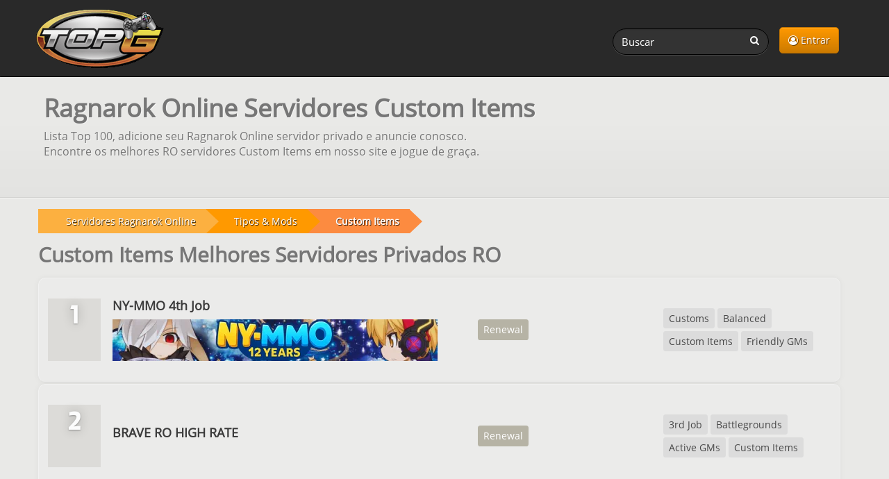

--- FILE ---
content_type: text/html; charset=UTF-8
request_url: https://topg.org/pt/servidores-ragnarok-privados/type/Custom-Items/
body_size: 4177
content:
<!DOCTYPE html>
<html lang="pt">
<head>
	<meta charset="UTF-8">
    <meta name="viewport" content="width=device-width, initial-scale=1" />
	<title>Ragnarok Online Custom Items Servidores Privados | TopG</title>
	<meta name="description" content="Lista dos melhores Ragnarok Online servidores ordenados por tipo de jogo Custom Items. Adicione seu servidor privado em nossa lista principal ou compre propaganda." />
	<link rel="canonical" href="https://topg.org/pt/servidores-ragnarok-privados/type/Custom-Items/" />
	<link rel="shortcut icon" href="/favicon.ico" />
    <link rel="preconnect" href="https://static.cloudflareinsights.com" crossorigin>
    <link rel="preload" href="/style/css/new_style.css?74" as="style" fetchpriority="high">
    <link rel="stylesheet" href="/style/css/new_style.css?74" onload="this.onload=null;this.rel='stylesheet'">
    <noscript><link rel="stylesheet" href="/style/css/new_style.css?74"></noscript>
    <link rel="preload" href="/style/css/fork-awesome.min.css?v2" as="style" fetchpriority="high">
    <link rel="stylesheet" href="/style/css/fork-awesome.min.css?v2" onload="this.onload=null;this.rel='stylesheet'">
    <noscript><link rel="stylesheet" href="/style/css/fork-awesome.min.css?v2"></noscript>
    <link rel="preload" href="/style/images/topg-logo.gif" as="image" fetchpriority="high" media="(min-width: 768px)">
	<link rel="preload" href="https://ajax.googleapis.com/ajax/libs/jquery/3.7.1/jquery.min.js" as="script">
	
	
	<!--<script src="https://cdnjs.cloudflare.com/ajax/libs/dompurify/2.4.9/purify.min.js"></script>	
	<script nonce="cdfe2a3076617acaa6a681edf96daf2e">
    if (window.trustedTypes && trustedTypes.createPolicy) {
      trustedTypes.createPolicy('dompurify', { createHTML: (input) => DOMPurify.sanitize(input) });
    }
   </script>	-->
</head>
<body>


<header>
	<nav class="navbar navbar-inverse" aria-label="main navigation">
	<div class="container">
	  <div class="navbar-header">
		  <a class="navbar-brand topg" href="/pt/"><img src="/style/images/topg-logo.gif" width="207" height="109" alt="topg.org logo" title="TopG.org" fetchpriority="high" /></a>
		  <button type="button" class="navbar-toggle" data-toggle="collapse" data-target=".navbar-main-collapse">
			  <span class="sr-only">Toggle navigation</span>
			  <i class="fa fa-user"></i>
		  </button>
		  
	  </div>
	  <div class="collapse navbar-collapse navbar-main-collapse mynav">
	    <ul class="nav navbar-nav navbar-right">
			<li><a href="/pt/dashboard" class="btn btn-primary btn-top"><i class="fa fa-user-circle-o"></i> Entrar</a></li>
			
	    </ul>
		  <form action="/pt/" method="get" class="navbar-form navbar-right" role="search">
			  <div class="form-group">
				  <input name="a" value="search" type="hidden" />
				  <input name="q" id="search" type="text" pattern="{3,64}" title="Search for servers (3 to 64 characters)" value="" class="form-control input-sm search-query" placeholder="Buscar" required />
				  <button type="submit" class="search-btn"><i class="fa fa-search" title="Search on TopG.org"></i></button>
			  </div>
		  </form>
	  </div>
		
	</div>
	</nav>
    
</header>
<main>
 	<div class="pheader"><div class="ptitle container"><h1 id='main-heading'>Ragnarok Online Servidores Custom Items</h1><p>Lista Top 100, adicione seu Ragnarok Online servidor privado e anuncie conosco.<br>Encontre os melhores RO servidores Custom Items em nosso site e jogue de graça.</p></div></div>
	
	<div class="main">
	    <div class="container">
	      <div class="row">
		  <div class="col-lg-12">
				
	<ol class="breadcrumb" aria-label="breadcrumb"><li>
		<a href="/pt/servidores-ragnarok-privados/"><span>Servidores Ragnarok Online</span></a>
		</li><li>
		<a href="/pt/servidores-ragnarok-privados/type/"><span>Tipos & Mods</span></a>		
		</li><li>
		<a href="/pt/servidores-ragnarok-privados/type/Custom-Items/"><b>Custom Items</b></a>		
		</li></ol>
			</div>
	      	<div class="col-lg-12">
				
				
	      		
				
				<section id="topg-server-list" aria-labelledby="main-heading">
  <h2 class="title">Custom Items Melhores Servidores Privados RO</h2>
  <div class="widget stacked widget-table action-table">
    <div >
      <ul class="topg-server-list">
				
						<li class="topg-server ">
          <div class="topg-col-rank"><div class="rank-holder"><span class="rank_big">1</span></div></div>
          <div class="topg-col-server">
            <a class="nop" href="/pt/servidores-ragnarok-privados/server-445036">
              <h3 class="topg-server-name">NY-MMO 4th Job</h3>
              <picture><source srcset="/premium/380925/445036.webp" type="image/webp"><img src="/premium/380925/445036.webp" class="b-responsive"  loading="lazy" alt="RO  servidores NY-MMO 4th Job" title="RO  servidores NY-MMO 4th Job" width="468" height="60"></picture>
            </a>
          </div>
          <div class="topg-col-stats">
            <span class="label label-primary">Renewal</span> <span class="label label-primary"></span> 
          </div>
          <div class="topg-col-about">
            <span class="label label-default">Customs</span> <span class="label label-default">Balanced</span> <span class="label label-default">Custom Items</span> <span class="label label-default">Friendly GMs</span> 
          </div>
        </li>		<li class="topg-server ">
          <div class="topg-col-rank"><div class="rank-holder"><span class="rank_big">2</span></div></div>
          <div class="topg-col-server">
            <a class="nop" href="/pt/servidores-ragnarok-privados/server-644061">
              <h3 class="topg-server-name">BRAVE RO HIGH RATE</h3>
              
            </a>
          </div>
          <div class="topg-col-stats">
            <span class="label label-primary">Renewal</span> <span class="label label-primary"></span> 
          </div>
          <div class="topg-col-about">
            <span class="label label-default">3rd Job</span> <span class="label label-default">Battlegrounds</span> <span class="label label-default">Active GMs</span> <span class="label label-default">Custom Items</span> 
          </div>
        </li>		<li class="topg-server ">
          <div class="topg-col-rank"><div class="rank-holder"><span class="rank_big">3</span></div></div>
          <div class="topg-col-server">
            <a class="nop" href="/pt/servidores-ragnarok-privados/server-678052">
              <h3 class="topg-server-name">BaphometROv2</h3>
              
            </a>
          </div>
          <div class="topg-col-stats">
            <span class="label label-primary">Classic</span> <span class="label label-primary"></span> 
          </div>
          <div class="topg-col-about">
            <span class="label label-default">3rd Job</span> <span class="label label-default">Active GMs</span> <span class="label label-default">Competitive</span> <span class="label label-default">Low Rate</span> 
          </div>
        </li>		<li class="topg-server premium">
          <div class="topg-col-rank"><div class="rank-holder"><span class="rank_big">4</span></div></div>
          <div class="topg-col-server">
            <a class="nop" href="/pt/servidores-ragnarok-privados/server-675654">
              <h3 class="topg-server-name">Scro.Online</h3>
              <video autoplay loop muted playsinline class="b-responsive" width="468" height="60"><source src="/premium/521225/675654_6744.webm" type="video/webm"></video>
            </a>
          </div>
          <div class="topg-col-stats">
            <span class="label label-primary">Prere</span> <span class="label label-primary"></span> 
          </div>
          <div class="topg-col-about">
            <span class="label label-default">PVP</span> <span class="label label-default">3rd Job</span> <span class="label label-default">Custom Items</span> <span class="label label-default">International</span> 
          </div>
        </li>		<li class="topg-server ">
          <div class="topg-col-rank"><div class="rank-holder"><span class="rank_big">5</span></div></div>
          <div class="topg-col-server">
            <a class="nop" href="/pt/servidores-ragnarok-privados/server-637065">
              <h3 class="topg-server-name">Oldschool RO</h3>
              
            </a>
          </div>
          <div class="topg-col-stats">
            <span class="label label-primary">Pre Renewal</span> <span class="label label-primary"></span> 
          </div>
          <div class="topg-col-about">
            <span class="label label-default">Trans Class</span> <span class="label label-default">Active GMs</span> <span class="label label-default">Battlegrounds</span> <span class="label label-default">Custom Items</span> 
          </div>
        </li>		<li class="topg-server ">
          <div class="topg-col-rank"><div class="rank-holder"><span class="rank_big">6</span></div></div>
          <div class="topg-col-server">
            <a class="nop" href="/pt/servidores-ragnarok-privados/server-451480">
              <h3 class="topg-server-name">AeRO Gaming</h3>
              
            </a>
          </div>
          <div class="topg-col-stats">
            <span class="label label-primary">Pre Renewal</span> <span class="label label-primary"></span> 
          </div>
          <div class="topg-col-about">
            <span class="label label-default">2nd Job</span> <span class="label label-default">3rd Job</span> <span class="label label-default">Active GMs</span> <span class="label label-default">Balanced</span> 
          </div>
        </li>		<li class="topg-server ">
          <div class="topg-col-rank"><div class="rank-holder"><span class="rank_big">7</span></div></div>
          <div class="topg-col-server">
            <a class="nop" href="/pt/servidores-ragnarok-privados/server-677665">
              <h3 class="topg-server-name">AiRO Ragnarok Online</h3>
              
            </a>
          </div>
          <div class="topg-col-stats">
            <span class="label label-primary">Renewal</span> <span class="label label-primary"></span> 
          </div>
          <div class="topg-col-about">
            <span class="label label-default">4th Job</span> <span class="label label-default">Active GMs</span> <span class="label label-default">Battlegrounds</span> <span class="label label-default">Custom Items</span> 
          </div>
        </li>		<li class="topg-server ">
          <div class="topg-col-rank"><div class="rank-holder"><span class="rank_big">8</span></div></div>
          <div class="topg-col-server">
            <a class="nop" href="/pt/servidores-ragnarok-privados/server-670111">
              <h3 class="topg-server-name">Laguna Realm</h3>
              
            </a>
          </div>
          <div class="topg-col-stats">
            <span class="label label-primary">Pre Renewal</span> <span class="label label-primary"></span> 
          </div>
          <div class="topg-col-about">
            <span class="label label-default">2nd Job</span> <span class="label label-default">Battlegrounds</span> <span class="label label-default">Active GMs</span> <span class="label label-default">Balanced</span> 
          </div>
        </li>		<li class="topg-server ">
          <div class="topg-col-rank"><div class="rank-holder"><span class="rank_big">9</span></div></div>
          <div class="topg-col-server">
            <a class="nop" href="/pt/servidores-ragnarok-privados/server-674363">
              <h3 class="topg-server-name">Another World RO</h3>
              
            </a>
          </div>
          <div class="topg-col-stats">
            <span class="label label-primary">Pre Renewal</span> <span class="label label-primary"></span> 
          </div>
          <div class="topg-col-about">
            <span class="label label-default">Classic</span> <span class="label label-default">Custom Items</span> <span class="label label-default">Quests</span> <span class="label label-default"></span> 
          </div>
        </li>		<li class="topg-server ">
          <div class="topg-col-rank"><div class="rank-holder"><span class="rank_big">10</span></div></div>
          <div class="topg-col-server">
            <a class="nop" href="/pt/servidores-ragnarok-privados/server-677109">
              <h3 class="topg-server-name">Ragnarok s Very Own</h3>
              
            </a>
          </div>
          <div class="topg-col-stats">
            <span class="label label-primary">Pre Renewal</span> <span class="label label-primary">Transcendent</span> 
          </div>
          <div class="topg-col-about">
            <span class="label label-default">2nd Job</span> <span class="label label-default">Active GMs</span> <span class="label label-default">Balanced</span> <span class="label label-default">Custom Items</span> 
          </div>
        </li>		<li class="topg-server ">
          <div class="topg-col-rank"><div class="rank-holder"><span class="rank_big">11</span></div></div>
          <div class="topg-col-server">
            <a class="nop" href="/pt/servidores-ragnarok-privados/server-669219">
              <h3 class="topg-server-name">LightSaber RO</h3>
              
            </a>
          </div>
          <div class="topg-col-stats">
            <span class="label label-primary">Pre Renewal</span> <span class="label label-primary"></span> 
          </div>
          <div class="topg-col-about">
            <span class="label label-default">High Rate</span> <span class="label label-default">2nd Job</span> <span class="label label-default">Custom Items</span> <span class="label label-default">Customized</span> 
          </div>
        </li>		<li class="topg-server ">
          <div class="topg-col-rank"><div class="rank-holder"><span class="rank_big">12</span></div></div>
          <div class="topg-col-server">
            <a class="nop" href="/pt/servidores-ragnarok-privados/server-676208">
              <h3 class="topg-server-name">Midgard Legends RO</h3>
              
            </a>
          </div>
          <div class="topg-col-stats">
            <span class="label label-primary">Pre Renewal</span> <span class="label label-primary"></span> 
          </div>
          <div class="topg-col-about">
            <span class="label label-default">Trans Class</span> <span class="label label-default">2nd Job</span> <span class="label label-default">Battlegrounds</span> <span class="label label-default">PVP</span> 
          </div>
        </li>		<li class="topg-server ">
          <div class="topg-col-rank"><div class="rank-holder"><span class="rank_big">13</span></div></div>
          <div class="topg-col-server">
            <a class="nop" href="/pt/servidores-ragnarok-privados/server-511966">
              <h3 class="topg-server-name">InsomniacRO</h3>
              
            </a>
          </div>
          <div class="topg-col-stats">
            <span class="label label-primary">Pre Renewal</span> <span class="label label-primary"></span> 
          </div>
          <div class="topg-col-about">
            <span class="label label-default">2nd Job</span> <span class="label label-default">Classic</span> <span class="label label-default">Customized</span> <span class="label label-default">Customs</span> 
          </div>
        </li>		<li class="topg-server ">
          <div class="topg-col-rank"><div class="rank-holder"><span class="rank_big">14</span></div></div>
          <div class="topg-col-server">
            <a class="nop" href="/pt/servidores-ragnarok-privados/server-673618">
              <h3 class="topg-server-name">Oroza RO</h3>
              
            </a>
          </div>
          <div class="topg-col-stats">
            <span class="label label-primary">Pre Renewal</span> <span class="label label-primary"></span> 
          </div>
          <div class="topg-col-about">
            <span class="label label-default">2nd Job</span> <span class="label label-default">Active GMs</span> <span class="label label-default">Battlegrounds</span> <span class="label label-default">International</span> 
          </div>
        </li>		<li class="topg-server ">
          <div class="topg-col-rank"><div class="rank-holder"><span class="rank_big">15</span></div></div>
          <div class="topg-col-server">
            <a class="nop" href="/pt/servidores-ragnarok-privados/server-653485">
              <h3 class="topg-server-name">Astral MMORPG</h3>
              
            </a>
          </div>
          <div class="topg-col-stats">
            <span class="label label-primary">Pre Renewal</span> <span class="label label-primary">PK</span> 
          </div>
          <div class="topg-col-about">
            <span class="label label-default">Custom Items</span> <span class="label label-default">Competitive</span> <span class="label label-default">WoE</span> <span class="label label-default">High Rate</span> 
          </div>
        </li>		<li class="topg-server ">
          <div class="topg-col-rank"><div class="rank-holder"><span class="rank_big">16</span></div></div>
          <div class="topg-col-server">
            <a class="nop" href="/pt/servidores-ragnarok-privados/server-677242">
              <h3 class="topg-server-name">Cosmic Edda Project</h3>
              
            </a>
          </div>
          <div class="topg-col-stats">
            <span class="label label-primary">Renewal</span> <span class="label label-primary"></span> 
          </div>
          <div class="topg-col-about">
            <span class="label label-default">4th Job</span> <span class="label label-default">High Rate</span> <span class="label label-default">Active GMs</span> <span class="label label-default">Renewal</span> 
          </div>
        </li>		<li class="topg-server ">
          <div class="topg-col-rank"><div class="rank-holder"><span class="rank_big">17</span></div></div>
          <div class="topg-col-server">
            <a class="nop" href="/pt/servidores-ragnarok-privados/server-675846">
              <h3 class="topg-server-name">ThundersOnline</h3>
              
            </a>
          </div>
          <div class="topg-col-stats">
            <span class="label label-primary">Pre Renewal</span> <span class="label label-primary"></span> 
          </div>
          <div class="topg-col-about">
            <span class="label label-default">2nd Job</span> <span class="label label-default">Battlegrounds</span> <span class="label label-default">Custom Items</span> <span class="label label-default">Customs</span> 
          </div>
        </li>		<li class="topg-server ">
          <div class="topg-col-rank"><div class="rank-holder"><span class="rank_big">18</span></div></div>
          <div class="topg-col-server">
            <a class="nop" href="/pt/servidores-ragnarok-privados/server-673146">
              <h3 class="topg-server-name">Meta Ragnarok Online</h3>
              
            </a>
          </div>
          <div class="topg-col-stats">
            <span class="label label-primary">Pre Renewal</span> <span class="label label-primary">Transcendent</span> 
          </div>
          <div class="topg-col-about">
            <span class="label label-default">2nd Job</span> <span class="label label-default">Active GMs</span> <span class="label label-default">Balanced</span> <span class="label label-default">Competitive</span> 
          </div>
        </li>		<li class="topg-server ">
          <div class="topg-col-rank"><div class="rank-holder"><span class="rank_big">19</span></div></div>
          <div class="topg-col-server">
            <a class="nop" href="/pt/servidores-ragnarok-privados/server-670611">
              <h3 class="topg-server-name">Steam of Einbroch</h3>
              
            </a>
          </div>
          <div class="topg-col-stats">
            <span class="label label-primary">Renewal</span> <span class="label label-primary"></span> 
          </div>
          <div class="topg-col-about">
            <span class="label label-default">4th Job</span> <span class="label label-default">Custom Items</span> <span class="label label-default">Customized</span> <span class="label label-default">Low Rate</span> 
          </div>
        </li>		<li class="topg-server ">
          <div class="topg-col-rank"><div class="rank-holder"><span class="rank_big">20</span></div></div>
          <div class="topg-col-server">
            <a class="nop" href="/pt/servidores-ragnarok-privados/server-669184">
              <h3 class="topg-server-name">Darkverse: Rebirth</h3>
              
            </a>
          </div>
          <div class="topg-col-stats">
            <span class="label label-primary">Pre Renewal</span> <span class="label label-primary">Transcendent</span> 
          </div>
          <div class="topg-col-about">
            <span class="label label-default">2nd Job</span> <span class="label label-default">Active GMs</span> <span class="label label-default">Competitive</span> <span class="label label-default">Custom Items</span> 
          </div>
        </li>		<li class="topg-server ">
          <div class="topg-col-rank"><div class="rank-holder"><span class="rank_big">21</span></div></div>
          <div class="topg-col-server">
            <a class="nop" href="/pt/servidores-ragnarok-privados/server-645134">
              <h3 class="topg-server-name">Forsaken RO</h3>
              
            </a>
          </div>
          <div class="topg-col-stats">
            <span class="label label-primary">Pre Renewal</span> <span class="label label-primary"></span> 
          </div>
          <div class="topg-col-about">
            <span class="label label-default">2nd Job</span> <span class="label label-default">Competitive</span> <span class="label label-default">Battlegrounds</span> <span class="label label-default">Classic</span> 
          </div>
        </li>
				      </ul>
    </div>
  </div>
</section>


<script type="application/ld+json">
{
    "@context": "https://schema.org",
    "@type": "ItemList",
    "name": "Top Servidores Ragnarok Online",
    "description": "Explore os melhores servidores Ragnarok Online com conteúdo personalizado, guildas ativas e jogabilidade envolvente. Junte-se aos melhores servidores privados RO.",
    "itemListOrder": "Descending",
    "numberOfItems": 21,
    "itemListElement": [
        {
            "@type": "ListItem",
            "position": 1,
            "url": "https://topg.org/pt/servidores-ragnarok-privados/server-445036",
            "item": {
                "@type": "Website",
                "name": "NY-MMO 4th Job",
                "url": "https://ny-mmo.com/?module=pages&action=downloads"
            }
        },
        {
            "@type": "ListItem",
            "position": 2,
            "url": "https://topg.org/pt/servidores-ragnarok-privados/server-644061",
            "item": {
                "@type": "Website",
                "name": "BRAVE RO HIGH RATE",
                "url": "https://brave-ro.com/"
            }
        },
        {
            "@type": "ListItem",
            "position": 3,
            "url": "https://topg.org/pt/servidores-ragnarok-privados/server-678052",
            "item": {
                "@type": "Website",
                "name": "BaphometROv2",
                "url": "https://baphometro.com/"
            }
        },
        {
            "@type": "ListItem",
            "position": 4,
            "url": "https://topg.org/pt/servidores-ragnarok-privados/server-675654",
            "item": {
                "@type": "Website",
                "name": "Scro.Online",
                "url": "https://scro.online/"
            }
        },
        {
            "@type": "ListItem",
            "position": 5,
            "url": "https://topg.org/pt/servidores-ragnarok-privados/server-637065",
            "item": {
                "@type": "Website",
                "name": "Oldschool RO",
                "url": "https://osro.gg/"
            }
        },
        {
            "@type": "ListItem",
            "position": 6,
            "url": "https://topg.org/pt/servidores-ragnarok-privados/server-451480",
            "item": {
                "@type": "Website",
                "name": "AeRO Gaming",
                "url": "https://aerogaming.org"
            }
        },
        {
            "@type": "ListItem",
            "position": 7,
            "url": "https://topg.org/pt/servidores-ragnarok-privados/server-677665",
            "item": {
                "@type": "Website",
                "name": "AiRO Ragnarok Online",
                "url": "https://ai-ro.online"
            }
        },
        {
            "@type": "ListItem",
            "position": 8,
            "url": "https://topg.org/pt/servidores-ragnarok-privados/server-670111",
            "item": {
                "@type": "Website",
                "name": "Laguna Realm",
                "url": "https://www.lagunarealm.mx"
            }
        },
        {
            "@type": "ListItem",
            "position": 9,
            "url": "https://topg.org/pt/servidores-ragnarok-privados/server-674363",
            "item": {
                "@type": "Website",
                "name": "Another World RO",
                "url": "http://www.an-world.ru/"
            }
        },
        {
            "@type": "ListItem",
            "position": 10,
            "url": "https://topg.org/pt/servidores-ragnarok-privados/server-677109",
            "item": {
                "@type": "Website",
                "name": "Ragnarok s Very Own",
                "url": "https://ragnaroksveryown.com/"
            }
        },
        {
            "@type": "ListItem",
            "position": 11,
            "url": "https://topg.org/pt/servidores-ragnarok-privados/server-669219",
            "item": {
                "@type": "Website",
                "name": "LightSaber RO",
                "url": "https://lightro.net"
            }
        },
        {
            "@type": "ListItem",
            "position": 12,
            "url": "https://topg.org/pt/servidores-ragnarok-privados/server-676208",
            "item": {
                "@type": "Website",
                "name": "Midgard Legends RO",
                "url": "https://ml-ro.com/"
            }
        },
        {
            "@type": "ListItem",
            "position": 13,
            "url": "https://topg.org/pt/servidores-ragnarok-privados/server-511966",
            "item": {
                "@type": "Website",
                "name": "InsomniacRO",
                "url": "http://insomniacro.no-ip.info:7000/"
            }
        },
        {
            "@type": "ListItem",
            "position": 14,
            "url": "https://topg.org/pt/servidores-ragnarok-privados/server-673618",
            "item": {
                "@type": "Website",
                "name": "Oroza RO",
                "url": "https://en.orozaro.com/"
            }
        },
        {
            "@type": "ListItem",
            "position": 15,
            "url": "https://topg.org/pt/servidores-ragnarok-privados/server-653485",
            "item": {
                "@type": "Website",
                "name": "Astral MMORPG",
                "url": "https://playastral.gg"
            }
        },
        {
            "@type": "ListItem",
            "position": 16,
            "url": "https://topg.org/pt/servidores-ragnarok-privados/server-677242",
            "item": {
                "@type": "Website",
                "name": "Cosmic Edda Project",
                "url": "https://wudex.net/cosmic-edda-pj.html"
            }
        },
        {
            "@type": "ListItem",
            "position": 17,
            "url": "https://topg.org/pt/servidores-ragnarok-privados/server-675846",
            "item": {
                "@type": "Website",
                "name": "ThundersOnline",
                "url": "https://www.thundersonline.com/"
            }
        },
        {
            "@type": "ListItem",
            "position": 18,
            "url": "https://topg.org/pt/servidores-ragnarok-privados/server-673146",
            "item": {
                "@type": "Website",
                "name": "Meta Ragnarok Online",
                "url": "https://meta-ro.com"
            }
        },
        {
            "@type": "ListItem",
            "position": 19,
            "url": "https://topg.org/pt/servidores-ragnarok-privados/server-670611",
            "item": {
                "@type": "Website",
                "name": "Steam of Einbroch",
                "url": "https://einbroch.the-gearfinder.org/"
            }
        },
        {
            "@type": "ListItem",
            "position": 20,
            "url": "https://topg.org/pt/servidores-ragnarok-privados/server-669184",
            "item": {
                "@type": "Website",
                "name": "Darkverse: Rebirth",
                "url": "https://dv-ragnarok.com/"
            }
        },
        {
            "@type": "ListItem",
            "position": 21,
            "url": "https://topg.org/pt/servidores-ragnarok-privados/server-645134",
            "item": {
                "@type": "Website",
                "name": "Forsaken RO",
                "url": "https://forsaken-ro.net"
            }
        }
    ]
}
</script>
				
				
				
		    </div>
			
	      </div>
		</div>
	</div>
</main>

<div class="footer-dark">
	<footer>
		<div class="container">
			<div class="row">
				<div class="col-sm-6 col-md-3 item">
					<h3>Support</h3>
					<ul>
						<li><a href="/pt/faq">FAQ</a></li>
						<li><a href="/pt/contact">Contato</a></li>
					</ul>
				</div>
				<div class="col-sm-6 col-md-3 item">
					<h3>Terms</h3>
					<ul>
						<li><a href="/pt/tos">Termos de Uso</a></li>
						<li><a href="/pt/privacy">Privacidade</a></li>
						<li><a href="/pt/refund">Reembolso</a></li>
						
					</ul>
				</div>
				<div class="col-md-6 item text">
					<h3>Conteúdo</h3>
					<p>Marcas registradas são propriedade de seus respectivos donos, todos os sites e servidores são adicionados por usuários.</p>
				</div>
				<div class="col item social">
					<a href="https://www.facebook.com/topg.private.servers" target="_blank" aria-label="TopG on Facebook"><i class="fa fa-facebook"></i></a>
					<a href="https://twitter.com/topg_org" target="_blank" aria-label="TopG on Facebook"><i class="fa fa-twitter"></i></a>
					<a href="https://t.me/topgorg" target="_blank" aria-label="TopG on Telegram"><i class="fa fa-telegram"></i></a>
			</div>
			<p class="copyright"> <i class="fa fa-copyright"></i> TOPG.ORG  2025 - 2026</p>
			</div>
		</div>
	</footer>
</div>

<div id="msgbox"></div>
<script src="https://ajax.googleapis.com/ajax/libs/jquery/3.7.1/jquery.min.js"></script>
<script src="https://ajax.googleapis.com/ajax/libs/jqueryui/1.14.1/jquery-ui.min.js" defer></script>
<script src="/style/js/bootstrap.min.js" defer></script>

<script data-cfasync="false" src="/style/js/lazysizes.min.js" async defer></script>
<script src="/style/js/topapp.js?41" defer></script>

<section role="complementary" aria-label="Sticky Ad Sponsored Advertisement"></section>
<script defer src="https://static.cloudflareinsights.com/beacon.min.js/vcd15cbe7772f49c399c6a5babf22c1241717689176015" integrity="sha512-ZpsOmlRQV6y907TI0dKBHq9Md29nnaEIPlkf84rnaERnq6zvWvPUqr2ft8M1aS28oN72PdrCzSjY4U6VaAw1EQ==" data-cf-beacon='{"version":"2024.11.0","token":"0fb194aafb9b43e291bc3d7fe42fc9a2","server_timing":{"name":{"cfCacheStatus":true,"cfEdge":true,"cfExtPri":true,"cfL4":true,"cfOrigin":true,"cfSpeedBrain":true},"location_startswith":null}}' crossorigin="anonymous"></script>
</body>
</html>